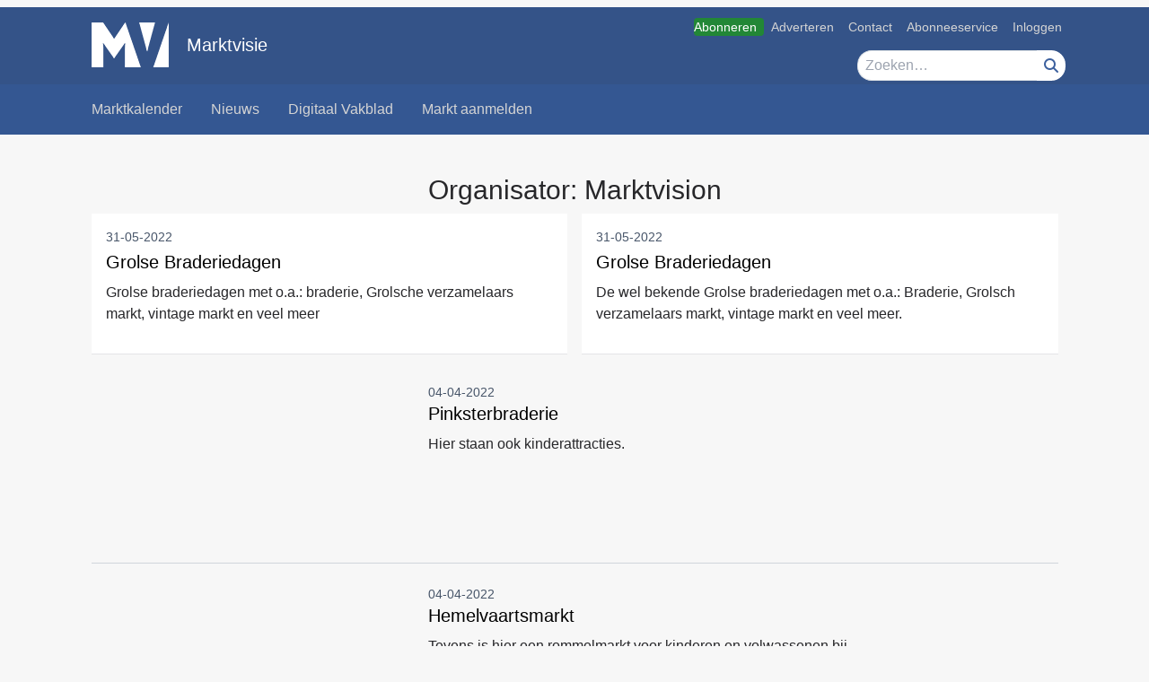

--- FILE ---
content_type: text/html; charset=UTF-8
request_url: https://www.markt-visie.nl/organisator/marktvision/
body_size: 11305
content:
<!DOCTYPE html><html lang="nl-NL"><head><script data-no-optimize="1">var litespeed_docref=sessionStorage.getItem("litespeed_docref");litespeed_docref&&(Object.defineProperty(document,"referrer",{get:function(){return litespeed_docref}}),sessionStorage.removeItem("litespeed_docref"));</script> <meta charset="UTF-8"><meta name="viewport" content="width=device-width, initial-scale=1, shrink-to-fit=no"><meta name='robots' content='index, follow, max-image-preview:large, max-snippet:-1, max-video-preview:-1' /> <script data-cfasync="false" data-pagespeed-no-defer>var gtm4wp_datalayer_name = "dataLayer";
	var dataLayer = dataLayer || [];

	const gtm4wp_scrollerscript_debugmode         = false;
	const gtm4wp_scrollerscript_callbacktime      = 100;
	const gtm4wp_scrollerscript_readerlocation    = 150;
	const gtm4wp_scrollerscript_contentelementid  = "content";
	const gtm4wp_scrollerscript_scannertime       = 60;</script> <title>Markten van Marktvision</title><meta name="description" content="Alle jaarmarkten en braderieën georganiseerd door Marktvision voor u verzameld door MarktVisie." /><link rel="canonical" href="https://www.markt-visie.nl/organisator/marktvision/" /><link rel="next" href="https://www.markt-visie.nl/organisator/marktvision/page/2/" /><meta property="og:locale" content="nl_NL" /><meta property="og:type" content="article" /><meta property="og:title" content="Markten van Marktvision" /><meta property="og:description" content="Alle jaarmarkten en braderieën georganiseerd door Marktvision voor u verzameld door MarktVisie." /><meta property="og:url" content="https://www.markt-visie.nl/organisator/marktvision/" /><meta property="og:site_name" content="Marktvisie" /><meta name="twitter:card" content="summary_large_image" /><meta name="twitter:site" content="@Marktvisie" /> <script type="application/ld+json" class="yoast-schema-graph">{"@context":"https://schema.org","@graph":[{"@type":"CollectionPage","@id":"https://www.markt-visie.nl/organisator/marktvision/","url":"https://www.markt-visie.nl/organisator/marktvision/","name":"Markten van Marktvision","isPartOf":{"@id":"https://www.markt-visie.nl/#website"},"description":"Alle jaarmarkten en braderieën georganiseerd door Marktvision voor u verzameld door MarktVisie.","breadcrumb":{"@id":"https://www.markt-visie.nl/organisator/marktvision/#breadcrumb"},"inLanguage":"nl-NL"},{"@type":"BreadcrumbList","@id":"https://www.markt-visie.nl/organisator/marktvision/#breadcrumb","itemListElement":[{"@type":"ListItem","position":1,"name":"Home","item":"https://www.markt-visie.nl/"},{"@type":"ListItem","position":2,"name":"Marktvision"}]},{"@type":"WebSite","@id":"https://www.markt-visie.nl/#website","url":"https://www.markt-visie.nl/","name":"Marktvisie","description":"Tijdschrift en website voor de ambulante handel","publisher":{"@id":"https://www.markt-visie.nl/#organization"},"potentialAction":[{"@type":"SearchAction","target":{"@type":"EntryPoint","urlTemplate":"https://www.markt-visie.nl/?s={search_term_string}"},"query-input":{"@type":"PropertyValueSpecification","valueRequired":true,"valueName":"search_term_string"}}],"inLanguage":"nl-NL"},{"@type":"Organization","@id":"https://www.markt-visie.nl/#organization","name":"MarktVisie","url":"https://www.markt-visie.nl/","logo":{"@type":"ImageObject","inLanguage":"nl-NL","@id":"https://www.markt-visie.nl/#/schema/logo/image/","url":"https://www.markt-visie.nl/wp-content/uploads/2014/01/logo-3.png","contentUrl":"https://www.markt-visie.nl/wp-content/uploads/2014/01/logo-3.png","width":475,"height":56,"caption":"MarktVisie"},"image":{"@id":"https://www.markt-visie.nl/#/schema/logo/image/"},"sameAs":["https://www.facebook.com/Marktvisie/","https://x.com/Marktvisie"]}]}</script> <link rel='dns-prefetch' href='//cdn.jsdelivr.net' /><link rel='dns-prefetch' href='//stats.wp.com' /><link rel='dns-prefetch' href='//fonts.googleapis.com' /><link rel="alternate" type="application/rss+xml" title="Marktvisie &raquo; feed" href="https://www.markt-visie.nl/feed/" /><link rel="alternate" type="application/rss+xml" title="Marktvisie &raquo; reacties feed" href="https://www.markt-visie.nl/comments/feed/" /><link rel="alternate" type="application/rss+xml" title="Marktvisie &raquo; Marktvision Organisator feed" href="https://www.markt-visie.nl/organisator/marktvision/feed/" /> <script type="litespeed/javascript">const emgfFcAdvanced=!0;const emgfFcPendingEcommerceEvents=[];if(emgfFcAdvanced){window.dataLayer=window.dataLayer||[];const originalPush=window.dataLayer.push;window.dataLayer.push=function(obj){if(obj.event&&obj.ecommerce){emgfFcPendingEcommerceEvents.push(obj);return}
return originalPush.apply(this,arguments)}}
document.addEventListener('DOMContentLiteSpeedLoaded',()=>{window.consentManager.init();window.consentManager.onConsentUpdate((cookiesAllowed,trackingAllowed)=>{const setConsentValues=(isGranted)=>({'functionality_storage':isGranted?'granted':'denied','personalization_storage':isGranted?'granted':'denied','analytics_storage':isGranted?'granted':'denied','security_storage':isGranted?'granted':'denied','ad_storage':isGranted&&trackingAllowed?'granted':'denied','ad_personalization':isGranted&&trackingAllowed?'granted':'denied','ad_user_data':isGranted&&trackingAllowed?'granted':'denied',});let consent=setConsentValues(cookiesAllowed);if(trackingAllowed){consent.analytics_storage='granted';consent.personalization_storage='granted'}
gtag('consent','update',consent);if(emgfFcAdvanced){window.dataLayer.push({'event':'consent_update_complete'});if(emgfFcPendingEcommerceEvents.length>0){emgfFcPendingEcommerceEvents.forEach(obj=>{window.dataLayer.push(obj)})}}});if(emgfFcAdvanced){window.addEventListener('emgf_fc_loaded',function(){window.dataLayer.push({'event':'ga4_config_ready'})})}})
async function emg_framework_is_cookies_allowed(){var ConsentManager=window.consentManager;const consentStatus=ConsentManager.isConsentGiven();return consentStatus.cookies}
async function emg_framework_is_tracking_allowed(){var ConsentManager=window.consentManager;const consentStatus=ConsentManager.isConsentGiven();return consentStatus.tracking}</script> <link data-optimized="2" rel="stylesheet" href="https://www.markt-visie.nl/wp-content/litespeed/css/e470ace81dc5b87661a9a70606ae6962.css?ver=53fae" /> <script type="litespeed/javascript" data-src="https://www.markt-visie.nl/wp-includes/js/jquery/jquery.min.js" id="jquery-core-js"></script> <link rel="https://api.w.org/" href="https://www.markt-visie.nl/wp-json/" /><link rel="alternate" title="JSON" type="application/json" href="https://www.markt-visie.nl/wp-json/wp/v2/organisator/1763" /><link rel="EditURI" type="application/rsd+xml" title="RSD" href="https://www.markt-visie.nl/xmlrpc.php?rsd" /><meta name="generator" content="WordPress 6.8.3" /><link rel="manifest" href="/manifest.json"> <script data-cfasync="false" data-pagespeed-no-defer>var dataLayer_content = {"visitorLoginState":"logged-out","visitorType":"visitor-logged-out","visitorRegistrationDate":"","visitorUsername":"","pageTitle":"Markten van Marktvision","pagePostType":"pronamic_event","pagePostType2":"tax-pronamic_event","pageCategory":[],"browserName":"","browserVersion":"","browserEngineName":"","browserEngineVersion":"","osName":"","osVersion":"","deviceType":"bot","deviceManufacturer":"","deviceModel":""};
	dataLayer.push( dataLayer_content );</script> <script data-cfasync="false" data-pagespeed-no-defer>if (typeof gtag == "undefined") {
			function gtag(){dataLayer.push(arguments);}
		}

		gtag("consent", "default", {
			"analytics_storage": "denied",
			"ad_storage": "denied",
			"ad_user_data": "denied",
			"ad_personalization": "denied",
			"functionality_storage": "denied",
			"security_storage": "denied",
			"personalization_storage": "denied",
		});</script> <script data-cfasync="false" data-pagespeed-no-defer>(function(w,d,s,l,i){w[l]=w[l]||[];w[l].push({'gtm.start':
new Date().getTime(),event:'gtm.js'});var f=d.getElementsByTagName(s)[0],
j=d.createElement(s),dl=l!='dataLayer'?'&l='+l:'';j.async=true;j.src=
'//www.googletagmanager.com/gtm.js?id='+i+dl;f.parentNode.insertBefore(j,f);
})(window,document,'script','dataLayer','GTM-5PZMHSC9');</script> <link rel="icon" href="https://www.markt-visie.nl/wp-content/uploads/2022/02/cropped-MarktVisie-favicon-512x512-c-32x32.png" sizes="32x32" /><link rel="icon" href="https://www.markt-visie.nl/wp-content/uploads/2022/02/cropped-MarktVisie-favicon-512x512-c-192x192.png" sizes="192x192" /><link rel="apple-touch-icon" href="https://www.markt-visie.nl/wp-content/uploads/2022/02/cropped-MarktVisie-favicon-512x512-c-180x180.png" /><meta name="msapplication-TileImage" content="https://www.markt-visie.nl/wp-content/uploads/2022/02/cropped-MarktVisie-favicon-512x512-c-270x270.png" /></head><body class="archive tax-organisator term-marktvision term-1763 wp-custom-logo wp-embed-responsive wp-theme-emg-customizer wp-child-theme-emgc-marktvisie group-blog hfeed" lang="nl-NL"><a href="#main" class="visually-hidden-focusable" id="skip-link">Ga naar hoofdinhoud</a><div id="wrapper"><div class="before-header"><div class="container before-header" role="complementary"><div class="emg-framework-hide-sm block-52820 block-oma_top_billboard_leaderboard block-ad"><center><div class="mx-auto my-2 text-center"><div class="emg-framework-google-ad" id="div-gpt-ad-125544129886686442-1" role="complementary" aria-label="Google Ad"></div></div></center></div></div></div><header id="header" class="fixed md:relative w-full floating-header"><div class="container py-1"><div class="flex justify-between"><div class="w-2/3 md:w-1/2 site-logo">
<a href="https://www.markt-visie.nl/" class="navbar-brand custom-logo-link" rel="home"><img data-lazyloaded="1" src="[data-uri]" width="86" height="50" data-src="https://www.markt-visie.nl/wp-content/uploads/2018/12/mv-beeldmerk-1.png" class="img-fluid" alt="Marktvisie" decoding="async" /></a>    <a href="https://www.markt-visie.nl/" title="Marktvisie">
Marktvisie    </a>
<span class="subtitle">Tijdschrift en website voor de ambulante handel</span></div><div class="w-1/3 md:w-1/2"><div class="utility-container hidden md:flex justify-end print:hidden"><nav class="utility-nav"><ul class="menu utility-menu nav justify-end" role="list"><li class="bg-premium menu-item menu-item-type-custom menu-item-object-custom nav-item"><a target="_blank" href="https://mijn.markt-visie.nl/abonnementen" class="nav-link">Abonneren</a></li><li class="menu-item menu-item-type-custom menu-item-object-custom nav-item"><a target="_blank" href="https://adverterenbijeisma.nl/uitgave/marktvisie/" class="nav-link">Adverteren</a></li><li class="menu-item menu-item-type-custom menu-item-object-custom nav-item"><a href="/contact/" class="nav-link">Contact</a></li><li class="menu-item menu-item-type-post_type menu-item-object-page nav-item"><a href="https://www.markt-visie.nl/abonneeservice/" class="nav-link">Abonneeservice</a></li><li class="visible-xs visible-sm show-logged-in menu-item menu-item-type-post_type menu-item-object-page nav-item"><a href="https://www.markt-visie.nl/mijn-markten/" class="nav-link">Mijn markten</a></li><li class="visible-xs visible-sm show-logged-in menu-item menu-item-type-custom menu-item-object-custom nav-item"><a href="https://www.markt-visie.nl/mijn-gegevens/" class="nav-link">Mijn gegevens</a></li><li class="visible-xs visible-sm hide-logged-in menu-item menu-item-type-custom menu-item-object-custom nav-item"><a href="/inloggen/" class="nav-link">Inloggen</a></li><li class="visible-xs visible-sm show-logged-in menu-item menu-item-type-custom menu-item-object-custom nav-item"><a href="/wp-login.php?action=logout" class="nav-link">Uitloggen</a></li></ul></nav></div><div class="flex justify-end md:mt-2 flex-col"><div class="togglers togglers-div">
<button class="search-toggler toggler mr-1" type="button" data-toggle="collapse" aria-expanded="false" aria-controls="navSearchMd" data-target=".header-search" data-focus="[name='s']" aria-label="Toggle search">
<i class="fa fa-search text-xl" aria-hidden="true"></i>
</button><div class="flex md:hidden">
<button class="navbar-toggler toggler" type="button" data-toggle="collapse" data-target=".mainnav" aria-controls="navbar" aria-expanded="false" aria-label="Navigatie in- of uitklappen">
<i class="fa fa-bars" aria-hidden="true"></i>
</button></div></div><div class="flex flex-col lg:flex-row lg:justify-end lg:mt-2"><div class="hidden md:flex md:justify-end"></div><div class="sm:mb-2 md:mt-2 lg:mb-0 lg:mt-0 flex flex-row justify-end"><div class="hidden md:flex header-search md:mr-2"><form method="get" class="flex" action="https://www.markt-visie.nl" role="search">
<input
name="s"
class="header-search-input"
required
type="text"
value=""
placeholder="Zoeken…"
aria-label="Zoek"
>
<input type="hidden" name="orderby" value="relevance"><div class="flex">
<button class="hidden md:block header-search-submit" name="submit" type="submit">
<i class="fa fa-search"></i>
<span class="sr-only">Zoeken</span>
</button></div></form></div></div></div></div></div></div></div><div id="header-search" class="md:hidden container header-search collapse"><form method="get" class="flex" action="https://www.markt-visie.nl" role="search">
<input
name="s"
class="header-search-input"
required
type="text"
value=""
placeholder="Zoeken…"
aria-label="Zoek"
>
<input type="hidden" name="orderby" value="relevance"><div class="flex">
<button class="hidden md:block header-search-submit" name="submit" type="submit">
<i class="fa fa-search"></i>
<span class="sr-only">Zoeken</span>
</button></div></form></div><div id="navbar" class="mainnav collapse md:block !relative left-0 w-full"><nav class="container block md:flex"><div class="hidden md:!flex"><ul class="flex mb-0 primary-menu"><li id="menu-item-4538" class="menu-item menu-item-type-custom menu-item-object-custom nav-item menu-item-4538"><a title="Marktkalender" href="https://www.markt-visie.nl/marktkalender/" class="nav-link">Marktkalender</a></li><li id="menu-item-7056" class="menu-item menu-item-type-taxonomy menu-item-object-category nav-item menu-item-7056"><a title="Nieuws" href="https://www.markt-visie.nl/categorie/nieuws/" class="nav-link">Nieuws</a></li><li id="menu-item-48288" class="menu-item menu-item-type-post_type menu-item-object-page nav-item menu-item-48288"><a title="Digitaal Vakblad" href="https://www.markt-visie.nl/vakblad/" class="nav-link">Digitaal Vakblad</a></li><li id="menu-item-7055" class="menu-item menu-item-type-post_type menu-item-object-page nav-item menu-item-7055"><a title="Markt aanmelden" href="https://www.markt-visie.nl/markt-invoeren/" class="nav-link">Markt aanmelden</a></li></ul></div><div class="w-full px-2 md:hidden"><div class="mobile-menu has-floating"><ul class="mobile-menu-primary"><li class="menu-item menu-item-type-custom menu-item-object-custom nav-item menu-item-4538"><a title="Marktkalender" href="https://www.markt-visie.nl/marktkalender/" class="nav-link">Marktkalender</a></li><li class="menu-item menu-item-type-taxonomy menu-item-object-category nav-item menu-item-7056"><a title="Nieuws" href="https://www.markt-visie.nl/categorie/nieuws/" class="nav-link">Nieuws</a></li><li class="menu-item menu-item-type-post_type menu-item-object-page nav-item menu-item-48288"><a title="Digitaal Vakblad" href="https://www.markt-visie.nl/vakblad/" class="nav-link">Digitaal Vakblad</a></li><li class="menu-item menu-item-type-post_type menu-item-object-page nav-item menu-item-7055"><a title="Markt aanmelden" href="https://www.markt-visie.nl/markt-invoeren/" class="nav-link">Markt aanmelden</a></li></ul><ul class="mobile-menu-utility"><li class="bg-premium menu-item menu-item-type-custom menu-item-object-custom nav-item menu-item-76606"><a title="Abonneren" target="_blank" href="https://mijn.markt-visie.nl/abonnementen" class="nav-link">Abonneren</a></li><li class="menu-item menu-item-type-custom menu-item-object-custom nav-item menu-item-4492"><a title="Adverteren" target="_blank" href="https://adverterenbijeisma.nl/uitgave/marktvisie/" class="nav-link">Adverteren</a></li><li class="menu-item menu-item-type-custom menu-item-object-custom nav-item menu-item-57140"><a title="Contact" href="/contact/" class="nav-link">Contact</a></li><li class="menu-item menu-item-type-post_type menu-item-object-page nav-item menu-item-76604"><a title="Abonneeservice" href="https://www.markt-visie.nl/abonneeservice/" class="nav-link">Abonneeservice</a></li><li class="visible-xs visible-sm show-logged-in menu-item menu-item-type-post_type menu-item-object-page nav-item menu-item-57136"><a title="Mijn markten" href="https://www.markt-visie.nl/mijn-markten/" class="nav-link">Mijn markten</a></li><li class="visible-xs visible-sm show-logged-in menu-item menu-item-type-custom menu-item-object-custom nav-item menu-item-46994"><a title="Mijn gegevens" href="https://www.markt-visie.nl/mijn-gegevens/" class="nav-link">Mijn gegevens</a></li><li class="visible-xs visible-sm hide-logged-in menu-item menu-item-type-custom menu-item-object-custom nav-item menu-item-11631"><a title="Inloggen" href="/inloggen/" class="nav-link">Inloggen</a></li><li class="visible-xs visible-sm show-logged-in menu-item menu-item-type-custom menu-item-object-custom nav-item menu-item-11632"><a title="Uitloggen" href="/wp-login.php?action=logout" class="nav-link">Uitloggen</a></li></ul><div class="flex justify-center md:hidden"></div></div></div></nav></div></header><div class="after-header" role="complementary"><div class="emg-framework-hide-sm block-48175 block-oma_top_leaderboard block-ad"><div class="text-center pt-3"><div class="emg-framework-google-ad" id="div-gpt-ad-125544129886686442-2" role="complementary" aria-label="Google Ad"></div></div></div><div class="emg-framework-hide-lg emg-framework-hide-md block-67880 block-oma_mobile_top_leaderboard_rectangle block-ad"><div class="text-center mb-2 mt-2"><div class="emg-framework-google-ad" id="div-gpt-ad-125544129886686442-18" role="complementary" aria-label="Google Ad"></div></div></div></div><main class="wrapper" id="main" role="main"><div class="wrapper" id="archive-wrapper"><div class="container" id="content" tabindex="-1"><div class="flex flex-wrap"><main class="w-full px-2 site-main" id="main"><header class="page-header"><h1 class="">Organisator: <span>Marktvision</span></h1></header><div class="flex flex-wrap"><div class="w-full px-2 md:w-1/2 mb-4"><article id="post-68232" class="post-block post-68232 pronamic_event type-pronamic_event status-publish hentry pronamic_event_status-toekomstig provincie-gelderland dag-zondag organisator-marktvision marktsoort-braderie event-ended">
<a href="https://www.markt-visie.nl/marktkalender/grolse-braderiedagen-2/" title="Permalink naar Grolse Braderiedagen" class="post-anchor"></a><div class="post-image" style=""></div><div class="post-content"><div class="post-wrapper"><header><div class="post-meta">
<time pubdate="pubdate" date="2022-05-31">31-05-2022</time><div class="post-tags"></div></div><h2>
<a href="https://www.markt-visie.nl/marktkalender/grolse-braderiedagen-2/" title="Permalink naar Grolse Braderiedagen">Grolse Braderiedagen</a></h2></header><div class="post-body"><p>Grolse braderiedagen met o.a.: braderie, Grolsche verzamelaars markt, vintage markt en veel meer</p></div></div></div></article></div><div class="w-full px-2 md:w-1/2 mb-4"><article id="post-68231" class="post-block post-68231 pronamic_event type-pronamic_event status-publish hentry pronamic_event_status-toekomstig provincie-gelderland dag-zondag organisator-marktvision marktsoort-braderie event-ended">
<a href="https://www.markt-visie.nl/marktkalender/grolse-braderiedagen/" title="Permalink naar Grolse Braderiedagen" class="post-anchor"></a><div class="post-image" style=""></div><div class="post-content"><div class="post-wrapper"><header><div class="post-meta">
<time pubdate="pubdate" date="2022-05-31">31-05-2022</time><div class="post-tags"></div></div><h2>
<a href="https://www.markt-visie.nl/marktkalender/grolse-braderiedagen/" title="Permalink naar Grolse Braderiedagen">Grolse Braderiedagen</a></h2></header><div class="post-body"><p>De wel bekende Grolse braderiedagen met o.a.: Braderie, Grolsch verzamelaars markt, vintage markt en veel meer.</p></div></div></div></article></div><div class="w-full px-2"><article id="post-67566" class="post-list post-67566 pronamic_event type-pronamic_event status-publish hentry pronamic_event_status-toekomstig provincie-overijssel dag-maandag organisator-marktvision marktsoort-pinkstermarkt event-ended" aria-label="Post"><div class="post-container">
<a href="https://www.markt-visie.nl/marktkalender/pinksterbraderie-2/"
title="Lees meer over Pinksterbraderie"
class="post-anchor"
aria-label="Lees meer over Pinksterbraderie"
tabindex="0"><div class="post-image"
role="img"
aria-label="Uitgelichte afbeelding voor Pinksterbraderie"
style=""></div>
</a><div class="post-content"><div class="post-wrapper"><header><div class="post-meta" role="contentinfo" aria-label="Bericht informatie">
<time pubdate="pubdate" date="2022-04-04" aria-label="Post date">04-04-2022</time></div><h2>
<a href="https://www.markt-visie.nl/marktkalender/pinksterbraderie-2/"
title="Lees meer over Pinksterbraderie"
aria-label="Lees meer over Pinksterbraderie">
Pinksterbraderie						</a></h2></header><div class="post-body" aria-label="Bericht inleiding">
Hier staan ook kinderattracties.</div></div></div></div></article></div><div class="w-full px-2"><article id="post-67565" class="post-list post-67565 pronamic_event type-pronamic_event status-publish hentry pronamic_event_status-toekomstig provincie-gelderland dag-donderdag organisator-marktvision marktsoort-hemelvaartmarkt event-ended" aria-label="Post"><div class="post-container">
<a href="https://www.markt-visie.nl/marktkalender/hemelvaartsmarkt-3/"
title="Lees meer over Hemelvaartsmarkt"
class="post-anchor"
aria-label="Lees meer over Hemelvaartsmarkt"
tabindex="0"><div class="post-image"
role="img"
aria-label="Uitgelichte afbeelding voor Hemelvaartsmarkt"
style=""></div>
</a><div class="post-content"><div class="post-wrapper"><header><div class="post-meta" role="contentinfo" aria-label="Bericht informatie">
<time pubdate="pubdate" date="2022-04-04" aria-label="Post date">04-04-2022</time></div><h2>
<a href="https://www.markt-visie.nl/marktkalender/hemelvaartsmarkt-3/"
title="Lees meer over Hemelvaartsmarkt"
aria-label="Lees meer over Hemelvaartsmarkt">
Hemelvaartsmarkt						</a></h2></header><div class="post-body" aria-label="Bericht inleiding">
Tevens is hier een rommelmarkt voor kinderen en volwassenen bij.</div></div></div></div></article></div><div class="w-full px-2"><article id="post-65191" class="post-list post-65191 pronamic_event type-pronamic_event status-publish hentry pronamic_event_status-toekomstig provincie-gelderland dag-zondag organisator-marktvision marktsoort-winterfair event-ended" aria-label="Post"><div class="post-container">
<a href="https://www.markt-visie.nl/marktkalender/winterfair-terborg/"
title="Lees meer over Winterfair Terborg"
class="post-anchor"
aria-label="Lees meer over Winterfair Terborg"
tabindex="0"><div class="post-image"
role="img"
aria-label="Uitgelichte afbeelding voor Winterfair Terborg"
style=""></div>
</a><div class="post-content"><div class="post-wrapper"><header><div class="post-meta" role="contentinfo" aria-label="Bericht informatie">
<time pubdate="pubdate" date="2021-09-15" aria-label="Post date">15-09-2021</time></div><h2>
<a href="https://www.markt-visie.nl/marktkalender/winterfair-terborg/"
title="Lees meer over Winterfair Terborg"
aria-label="Lees meer over Winterfair Terborg">
Winterfair Terborg						</a></h2></header><div class="post-body" aria-label="Bericht inleiding">
Jaarlijks terugkerende Winterfair in Hoofdstraat [winkelstraat] van Terborg</div></div></div></div></article></div><div class="w-full px-2"><article id="post-62702" class="post-list post-62702 pronamic_event type-pronamic_event status-publish hentry pronamic_event_status-toekomstig provincie-gelderland dag-zondag organisator-marktvision marktsoort-kermisbraderie event-ended" aria-label="Post"><div class="post-container">
<a href="https://www.markt-visie.nl/marktkalender/kermisbraderie-in-hengelo-gld-gemeente-bronckhorst/"
title="Lees meer over Kermisbraderie in Hengelo [gld] gemeente Bronckhorst"
class="post-anchor"
aria-label="Lees meer over Kermisbraderie in Hengelo [gld] gemeente Bronckhorst"
tabindex="0"><div class="post-image"
role="img"
aria-label="Uitgelichte afbeelding voor Kermisbraderie in Hengelo [gld] gemeente Bronckhorst"
style=""></div>
</a><div class="post-content"><div class="post-wrapper"><header><div class="post-meta" role="contentinfo" aria-label="Bericht informatie">
<time pubdate="pubdate" date="2021-07-02" aria-label="Post date">02-07-2021</time></div><h2>
<a href="https://www.markt-visie.nl/marktkalender/kermisbraderie-in-hengelo-gld-gemeente-bronckhorst/"
title="Lees meer over Kermisbraderie in Hengelo [gld] gemeente Bronckhorst"
aria-label="Lees meer over Kermisbraderie in Hengelo [gld] gemeente Bronckhorst">
Kermisbraderie in Hengelo [gld] gemeente Bronckhorst						</a></h2></header><div class="post-body" aria-label="Bericht inleiding">
Jaarlijks terugkerende kermisbraderie nu op zondag met kermis en diverse activiteiten</div></div></div></div></article></div><div class="w-full px-2"><article id="post-51982" class="post-list post-51982 pronamic_event type-pronamic_event status-publish hentry pronamic_event_status-toekomstig provincie-gelderland dag-zondag organisator-marktvision marktsoort-winterfair event-ended" aria-label="Post"><div class="post-container">
<a href="https://www.markt-visie.nl/marktkalender/winterdromen-in-terborg/"
title="Lees meer over Winterdromen in Terborg"
class="post-anchor"
aria-label="Lees meer over Winterdromen in Terborg"
tabindex="0"><div class="post-image"
role="img"
aria-label="Uitgelichte afbeelding voor Winterdromen in Terborg"
style=""></div>
</a><div class="post-content"><div class="post-wrapper"><header><div class="post-meta" role="contentinfo" aria-label="Bericht informatie">
<time pubdate="pubdate" date="2019-04-12" aria-label="Post date">12-04-2019</time></div><h2>
<a href="https://www.markt-visie.nl/marktkalender/winterdromen-in-terborg/"
title="Lees meer over Winterdromen in Terborg"
aria-label="Lees meer over Winterdromen in Terborg">
Winterdromen in Terborg						</a></h2></header><div class="post-body" aria-label="Bericht inleiding">
Wintermarkt met tal van randactiviteiten met als Thema Sinterklaas en de kerstdagen</div></div></div></div></article></div><div class="w-full px-2"><article id="post-51265" class="post-list post-51265 pronamic_event type-pronamic_event status-publish hentry pronamic_event_status-toekomstig provincie-gelderland dag-donderdag organisator-marktvision marktsoort-evenementenmarkt event-ended" aria-label="Post"><div class="post-container">
<a href="https://www.markt-visie.nl/marktkalender/braderie-tijdens-jubileumjaar-op-landal-stroombroek/"
title="Lees meer over Braderie tijdens Jubileumjaar op Landal Stroombroek"
class="post-anchor"
aria-label="Lees meer over Braderie tijdens Jubileumjaar op Landal Stroombroek"
tabindex="0"><div class="post-image"
role="img"
aria-label="Uitgelichte afbeelding voor Braderie tijdens Jubileumjaar op Landal Stroombroek"
style=""></div>
</a><div class="post-content"><div class="post-wrapper"><header><div class="post-meta" role="contentinfo" aria-label="Bericht informatie">
<time pubdate="pubdate" date="2019-02-27" aria-label="Post date">27-02-2019</time></div><h2>
<a href="https://www.markt-visie.nl/marktkalender/braderie-tijdens-jubileumjaar-op-landal-stroombroek/"
title="Lees meer over Braderie tijdens Jubileumjaar op Landal Stroombroek"
aria-label="Lees meer over Braderie tijdens Jubileumjaar op Landal Stroombroek">
Braderie tijdens Jubileumjaar op Landal Stroombroek						</a></h2></header></div></div></div></article></div><div class="w-full px-2"><article id="post-51266" class="post-list post-51266 pronamic_event type-pronamic_event status-publish hentry pronamic_event_status-toekomstig provincie-gelderland dag-vrijdag organisator-marktvision marktsoort-kermisbraderie event-ended" aria-label="Post"><div class="post-container">
<a href="https://www.markt-visie.nl/marktkalender/jaarlijks-terugkerend-braderie-tijdens-de-kermis-met-standwerkers-concours/"
title="Lees meer over Jaarlijks terugkerend braderie tijdens de kermis met standwerkers concours"
class="post-anchor"
aria-label="Lees meer over Jaarlijks terugkerend braderie tijdens de kermis met standwerkers concours"
tabindex="0"><div class="post-image"
role="img"
aria-label="Uitgelichte afbeelding voor Jaarlijks terugkerend braderie tijdens de kermis met standwerkers concours"
style=""></div>
</a><div class="post-content"><div class="post-wrapper"><header><div class="post-meta" role="contentinfo" aria-label="Bericht informatie">
<time pubdate="pubdate" date="2019-02-27" aria-label="Post date">27-02-2019</time></div><h2>
<a href="https://www.markt-visie.nl/marktkalender/jaarlijks-terugkerend-braderie-tijdens-de-kermis-met-standwerkers-concours/"
title="Lees meer over Jaarlijks terugkerend braderie tijdens de kermis met standwerkers concours"
aria-label="Lees meer over Jaarlijks terugkerend braderie tijdens de kermis met standwerkers concours">
Jaarlijks terugkerend braderie tijdens de kermis met standwerkers concours						</a></h2></header><div class="post-body" aria-label="Bericht inleiding">
Jaarlijks terugkerende braderie tijdens de jaarlijkse kermis dit jaar ook met een standwerkers concours erbij mee dingend naar het Nederlands</div></div></div></div></article></div><div class="w-full px-2"><article id="post-48448" class="post-list post-48448 pronamic_event type-pronamic_event status-passed hentry pronamic_event_status-verlopen provincie-gelderland organisator-marktvision marktsoort-hemelvaartmarkt event-ended" aria-label="Post"><div class="post-container">
<a href="https://www.markt-visie.nl/marktkalender/hemelvaartsmarkt-tijdens-600-jarige-bestaan-van-terborg/"
title="Lees meer over Hemelvaartsmarkt tijdens 600 jarige bestaan van Terborg"
class="post-anchor"
aria-label="Lees meer over Hemelvaartsmarkt tijdens 600 jarige bestaan van Terborg"
tabindex="0"><div class="post-image"
role="img"
aria-label="Uitgelichte afbeelding voor Hemelvaartsmarkt tijdens 600 jarige bestaan van Terborg"
style=""></div>
</a><div class="post-content"><div class="post-wrapper"><header><div class="post-meta" role="contentinfo" aria-label="Bericht informatie">
<time pubdate="pubdate" date="2018-12-12" aria-label="Post date">12-12-2018</time></div><h2>
<a href="https://www.markt-visie.nl/marktkalender/hemelvaartsmarkt-tijdens-600-jarige-bestaan-van-terborg/"
title="Lees meer over Hemelvaartsmarkt tijdens 600 jarige bestaan van Terborg"
aria-label="Lees meer over Hemelvaartsmarkt tijdens 600 jarige bestaan van Terborg">
Hemelvaartsmarkt tijdens 600 jarige bestaan van Terborg						</a></h2></header><div class="post-body" aria-label="Bericht inleiding">
Jaarlijks drukbezocht Hemelvaartsmarkt in het centrum van Terborg dit jaar veel extra activiteiten omdat Terborg 600 jaar bestaat</div></div></div></div></article></div></div><nav aria-label="Page navigation"><ul class="pagination justify-center "><li  class="active page-item"><a href="https://www.markt-visie.nl/organisator/marktvision/" class="page-link" aria-label="Pagina">1</a></li><li class="page-item page-item-direction page-item-next"><span aria-label="Volgende pagina" class="page-link"><a href="https://www.markt-visie.nl/organisator/marktvision/page/2/" ><span aria-hidden="true"><i class="fa fa-angle-right" aria-hidden="true"></i></span><span class="sr-only">Next page</span></a></span></li><li  class="page-item"><a aria-label="Last page" class="page-link" href="https://www.markt-visie.nl/organisator/marktvision/page/2/"><span aria-hidden="true"><i class="fa fa-angle-double-right" aria-hidden="true"></i></span><span class="sr-only">Last page</span></a></li></ul></nav></main></div></div></div><div role="complementary"><div class="block-58295 block-oma_interstitial-desktop-mobile block-ad"><div class="emg-framework-google-ad" id="div-gpt-ad-125544129886686442-0" role="complementary" aria-label="Google Ad"></div><div class="emg-framework-google-ad" id="div-gpt-ad-125544129886686442-32" role="complementary" aria-label="Google Ad"></div></div></div></main></div><div class="container before-footer" role="complementary"><div class="emg-framework-hide-sm block-51668 block-oma_bot_leaderboard block-ad"><div class="text-center mb-4"><div class="emg-framework-google-ad" id="div-gpt-ad-125544129886686442-3" role="complementary" aria-label="Google Ad"></div></div></div><div class="emg-framework-hide-lg emg-framework-hide-md block-67877 block-oma_mobile_bot_leaderboard_rectangle block-ad"><center><div class="emg-framework-google-ad" id="div-gpt-ad-125544129886686442-20" role="complementary" aria-label="Google Ad"></div></center></div></div><div class="wrapper footer-dark" id="wrapper-footer"><footer id="footer" role="contentinfo"><div class="container"><div class="flex flex-wrap"><div class="w-full px-2 md:w-1/3 footer-left-copyright"><p>&copy; 2026 Marktvisie</p></div><nav class="footer-menu-container" aria-label="Footer navigation"><ul class="menu footer-menu" role="list"><li class="menu-item menu-item-type-custom menu-item-object-custom nav-item"><a href="https://www.koninklijke-eisma.nl/leveringsvoorwaarden" class="nav-link">Leveringsvoorwaarden</a></li><li class="menu-item menu-item-type-custom menu-item-object-custom nav-item"><a href="https://www.koninklijke-eisma.nl/disclaimer" class="nav-link">Disclaimer</a></li><li class="menu-item menu-item-type-custom menu-item-object-custom nav-item"><a href="https://www.koninklijke-eisma.nl/cookies" class="nav-link">Cookies</a></li><li class="privacy-toggle menu-item menu-item-type-custom menu-item-object-custom nav-item"><a href="#privacy" class="nav-link">Privacyinstellingen</a></li><li class="menu-item menu-item-type-post_type menu-item-object-page menu-item-privacy-policy nav-item"><a href="https://www.markt-visie.nl/privacyverklaring/" class="nav-link">Privacyverklaring</a></li><li class="menu-item menu-item-type-custom menu-item-object-custom nav-item"><a target="_blank" href="https://www.eismacontentmarketing.nl/" class="nav-link">Eisma Content Marketing</a></li><li class="menu-item menu-item-type-custom menu-item-object-custom nav-item"><a target="_blank" href="https://www.studio-eisma.nl/" class="nav-link">Studio Eisma</a></li></ul></nav></div></div></footer></div> <script type="speculationrules">{"prefetch":[{"source":"document","where":{"and":[{"href_matches":"\/*"},{"not":{"href_matches":["\/wp-*.php","\/wp-admin\/*","\/wp-content\/uploads\/*","\/wp-content\/*","\/wp-content\/plugins\/*","\/wp-content\/themes\/emgc-marktvisie\/*","\/wp-content\/themes\/emg-customizer\/*","\/*\\?(.+)"]}},{"not":{"selector_matches":"a[rel~=\"nofollow\"]"}},{"not":{"selector_matches":".no-prefetch, .no-prefetch a"}}]},"eagerness":"conservative"}]}</script> <div class="modal fade" id="marktvisie-login" tabindex="-1" role="dialog" aria-labelledby="marktvisie-login" aria-hidden="true"><div class="modal-dialog modal-dialog-centered" role="document"><div class="modal-content"><div class="modal-header"><h5 class="modal-title" id="marktvisie-login-title">Log in</h5>
<button type="button" class="close" data-dismiss="modal" aria-label="Close">
<span aria-hidden="true">&times;</span>
</button></div><div class="modal-body"><form role="form" action="https://www.markt-visie.nl/" method="post"><p class="login-form-username">		<label for="log-field-">Gebruikersnaam of emailadres		</label>		<input id="log-field-" name="log" type="text" class="form-control text-input" value="" /></p><p class="login-form-password">		<label for="pwd-field-">Wachtwoord		</label>		<input id="pwd-field-" name="pwd" type="password" class="form-control text-input" value="" /></p><p class="login-form-submit">		<input type="hidden" name="redirect_to" value="https://www.markt-visie.nl/" />		<input type="hidden" name="action" value="log-in" />		<input type="submit" name="submit" class="submit button-styling bg-secondary btn-sm button" value="Log in" /><p><label for="rememberme-field-">			<input style="display:inline-block;" id="rememberme-field-" name="rememberme"  type="checkbox" class="remember-me checkbox" checked="checked" value="forever" /> Remember me		</label></p></form></div></div></div></div>
 <script type="litespeed/javascript" data-src="https://www.markt-visie.nl/wp-content/plugins/duracelltomi-google-tag-manager/dist/js/gtm4wp-form-move-tracker.js" id="gtm4wp-form-move-tracker-js"></script> <script id="jetpack-stats-js-before" type="litespeed/javascript">_stq=window._stq||[];_stq.push(["view",{"v":"ext","blog":"88412051","post":"0","tz":"1","srv":"www.markt-visie.nl","arch_tax_organisator":"marktvision","arch_results":"10","j":"1:15.4"}]);_stq.push(["clickTrackerInit","88412051","0"])</script> <script type="text/javascript" src="https://stats.wp.com/e-202603.js" id="jetpack-stats-js" defer="defer" data-wp-strategy="defer"></script> <script data-no-optimize="1">window.lazyLoadOptions=Object.assign({},{threshold:300},window.lazyLoadOptions||{});!function(t,e){"object"==typeof exports&&"undefined"!=typeof module?module.exports=e():"function"==typeof define&&define.amd?define(e):(t="undefined"!=typeof globalThis?globalThis:t||self).LazyLoad=e()}(this,function(){"use strict";function e(){return(e=Object.assign||function(t){for(var e=1;e<arguments.length;e++){var n,a=arguments[e];for(n in a)Object.prototype.hasOwnProperty.call(a,n)&&(t[n]=a[n])}return t}).apply(this,arguments)}function o(t){return e({},at,t)}function l(t,e){return t.getAttribute(gt+e)}function c(t){return l(t,vt)}function s(t,e){return function(t,e,n){e=gt+e;null!==n?t.setAttribute(e,n):t.removeAttribute(e)}(t,vt,e)}function i(t){return s(t,null),0}function r(t){return null===c(t)}function u(t){return c(t)===_t}function d(t,e,n,a){t&&(void 0===a?void 0===n?t(e):t(e,n):t(e,n,a))}function f(t,e){et?t.classList.add(e):t.className+=(t.className?" ":"")+e}function _(t,e){et?t.classList.remove(e):t.className=t.className.replace(new RegExp("(^|\\s+)"+e+"(\\s+|$)")," ").replace(/^\s+/,"").replace(/\s+$/,"")}function g(t){return t.llTempImage}function v(t,e){!e||(e=e._observer)&&e.unobserve(t)}function b(t,e){t&&(t.loadingCount+=e)}function p(t,e){t&&(t.toLoadCount=e)}function n(t){for(var e,n=[],a=0;e=t.children[a];a+=1)"SOURCE"===e.tagName&&n.push(e);return n}function h(t,e){(t=t.parentNode)&&"PICTURE"===t.tagName&&n(t).forEach(e)}function a(t,e){n(t).forEach(e)}function m(t){return!!t[lt]}function E(t){return t[lt]}function I(t){return delete t[lt]}function y(e,t){var n;m(e)||(n={},t.forEach(function(t){n[t]=e.getAttribute(t)}),e[lt]=n)}function L(a,t){var o;m(a)&&(o=E(a),t.forEach(function(t){var e,n;e=a,(t=o[n=t])?e.setAttribute(n,t):e.removeAttribute(n)}))}function k(t,e,n){f(t,e.class_loading),s(t,st),n&&(b(n,1),d(e.callback_loading,t,n))}function A(t,e,n){n&&t.setAttribute(e,n)}function O(t,e){A(t,rt,l(t,e.data_sizes)),A(t,it,l(t,e.data_srcset)),A(t,ot,l(t,e.data_src))}function w(t,e,n){var a=l(t,e.data_bg_multi),o=l(t,e.data_bg_multi_hidpi);(a=nt&&o?o:a)&&(t.style.backgroundImage=a,n=n,f(t=t,(e=e).class_applied),s(t,dt),n&&(e.unobserve_completed&&v(t,e),d(e.callback_applied,t,n)))}function x(t,e){!e||0<e.loadingCount||0<e.toLoadCount||d(t.callback_finish,e)}function M(t,e,n){t.addEventListener(e,n),t.llEvLisnrs[e]=n}function N(t){return!!t.llEvLisnrs}function z(t){if(N(t)){var e,n,a=t.llEvLisnrs;for(e in a){var o=a[e];n=e,o=o,t.removeEventListener(n,o)}delete t.llEvLisnrs}}function C(t,e,n){var a;delete t.llTempImage,b(n,-1),(a=n)&&--a.toLoadCount,_(t,e.class_loading),e.unobserve_completed&&v(t,n)}function R(i,r,c){var l=g(i)||i;N(l)||function(t,e,n){N(t)||(t.llEvLisnrs={});var a="VIDEO"===t.tagName?"loadeddata":"load";M(t,a,e),M(t,"error",n)}(l,function(t){var e,n,a,o;n=r,a=c,o=u(e=i),C(e,n,a),f(e,n.class_loaded),s(e,ut),d(n.callback_loaded,e,a),o||x(n,a),z(l)},function(t){var e,n,a,o;n=r,a=c,o=u(e=i),C(e,n,a),f(e,n.class_error),s(e,ft),d(n.callback_error,e,a),o||x(n,a),z(l)})}function T(t,e,n){var a,o,i,r,c;t.llTempImage=document.createElement("IMG"),R(t,e,n),m(c=t)||(c[lt]={backgroundImage:c.style.backgroundImage}),i=n,r=l(a=t,(o=e).data_bg),c=l(a,o.data_bg_hidpi),(r=nt&&c?c:r)&&(a.style.backgroundImage='url("'.concat(r,'")'),g(a).setAttribute(ot,r),k(a,o,i)),w(t,e,n)}function G(t,e,n){var a;R(t,e,n),a=e,e=n,(t=Et[(n=t).tagName])&&(t(n,a),k(n,a,e))}function D(t,e,n){var a;a=t,(-1<It.indexOf(a.tagName)?G:T)(t,e,n)}function S(t,e,n){var a;t.setAttribute("loading","lazy"),R(t,e,n),a=e,(e=Et[(n=t).tagName])&&e(n,a),s(t,_t)}function V(t){t.removeAttribute(ot),t.removeAttribute(it),t.removeAttribute(rt)}function j(t){h(t,function(t){L(t,mt)}),L(t,mt)}function F(t){var e;(e=yt[t.tagName])?e(t):m(e=t)&&(t=E(e),e.style.backgroundImage=t.backgroundImage)}function P(t,e){var n;F(t),n=e,r(e=t)||u(e)||(_(e,n.class_entered),_(e,n.class_exited),_(e,n.class_applied),_(e,n.class_loading),_(e,n.class_loaded),_(e,n.class_error)),i(t),I(t)}function U(t,e,n,a){var o;n.cancel_on_exit&&(c(t)!==st||"IMG"===t.tagName&&(z(t),h(o=t,function(t){V(t)}),V(o),j(t),_(t,n.class_loading),b(a,-1),i(t),d(n.callback_cancel,t,e,a)))}function $(t,e,n,a){var o,i,r=(i=t,0<=bt.indexOf(c(i)));s(t,"entered"),f(t,n.class_entered),_(t,n.class_exited),o=t,i=a,n.unobserve_entered&&v(o,i),d(n.callback_enter,t,e,a),r||D(t,n,a)}function q(t){return t.use_native&&"loading"in HTMLImageElement.prototype}function H(t,o,i){t.forEach(function(t){return(a=t).isIntersecting||0<a.intersectionRatio?$(t.target,t,o,i):(e=t.target,n=t,a=o,t=i,void(r(e)||(f(e,a.class_exited),U(e,n,a,t),d(a.callback_exit,e,n,t))));var e,n,a})}function B(e,n){var t;tt&&!q(e)&&(n._observer=new IntersectionObserver(function(t){H(t,e,n)},{root:(t=e).container===document?null:t.container,rootMargin:t.thresholds||t.threshold+"px"}))}function J(t){return Array.prototype.slice.call(t)}function K(t){return t.container.querySelectorAll(t.elements_selector)}function Q(t){return c(t)===ft}function W(t,e){return e=t||K(e),J(e).filter(r)}function X(e,t){var n;(n=K(e),J(n).filter(Q)).forEach(function(t){_(t,e.class_error),i(t)}),t.update()}function t(t,e){var n,a,t=o(t);this._settings=t,this.loadingCount=0,B(t,this),n=t,a=this,Y&&window.addEventListener("online",function(){X(n,a)}),this.update(e)}var Y="undefined"!=typeof window,Z=Y&&!("onscroll"in window)||"undefined"!=typeof navigator&&/(gle|ing|ro)bot|crawl|spider/i.test(navigator.userAgent),tt=Y&&"IntersectionObserver"in window,et=Y&&"classList"in document.createElement("p"),nt=Y&&1<window.devicePixelRatio,at={elements_selector:".lazy",container:Z||Y?document:null,threshold:300,thresholds:null,data_src:"src",data_srcset:"srcset",data_sizes:"sizes",data_bg:"bg",data_bg_hidpi:"bg-hidpi",data_bg_multi:"bg-multi",data_bg_multi_hidpi:"bg-multi-hidpi",data_poster:"poster",class_applied:"applied",class_loading:"litespeed-loading",class_loaded:"litespeed-loaded",class_error:"error",class_entered:"entered",class_exited:"exited",unobserve_completed:!0,unobserve_entered:!1,cancel_on_exit:!0,callback_enter:null,callback_exit:null,callback_applied:null,callback_loading:null,callback_loaded:null,callback_error:null,callback_finish:null,callback_cancel:null,use_native:!1},ot="src",it="srcset",rt="sizes",ct="poster",lt="llOriginalAttrs",st="loading",ut="loaded",dt="applied",ft="error",_t="native",gt="data-",vt="ll-status",bt=[st,ut,dt,ft],pt=[ot],ht=[ot,ct],mt=[ot,it,rt],Et={IMG:function(t,e){h(t,function(t){y(t,mt),O(t,e)}),y(t,mt),O(t,e)},IFRAME:function(t,e){y(t,pt),A(t,ot,l(t,e.data_src))},VIDEO:function(t,e){a(t,function(t){y(t,pt),A(t,ot,l(t,e.data_src))}),y(t,ht),A(t,ct,l(t,e.data_poster)),A(t,ot,l(t,e.data_src)),t.load()}},It=["IMG","IFRAME","VIDEO"],yt={IMG:j,IFRAME:function(t){L(t,pt)},VIDEO:function(t){a(t,function(t){L(t,pt)}),L(t,ht),t.load()}},Lt=["IMG","IFRAME","VIDEO"];return t.prototype={update:function(t){var e,n,a,o=this._settings,i=W(t,o);{if(p(this,i.length),!Z&&tt)return q(o)?(e=o,n=this,i.forEach(function(t){-1!==Lt.indexOf(t.tagName)&&S(t,e,n)}),void p(n,0)):(t=this._observer,o=i,t.disconnect(),a=t,void o.forEach(function(t){a.observe(t)}));this.loadAll(i)}},destroy:function(){this._observer&&this._observer.disconnect(),K(this._settings).forEach(function(t){I(t)}),delete this._observer,delete this._settings,delete this.loadingCount,delete this.toLoadCount},loadAll:function(t){var e=this,n=this._settings;W(t,n).forEach(function(t){v(t,e),D(t,n,e)})},restoreAll:function(){var e=this._settings;K(e).forEach(function(t){P(t,e)})}},t.load=function(t,e){e=o(e);D(t,e)},t.resetStatus=function(t){i(t)},t}),function(t,e){"use strict";function n(){e.body.classList.add("litespeed_lazyloaded")}function a(){console.log("[LiteSpeed] Start Lazy Load"),o=new LazyLoad(Object.assign({},t.lazyLoadOptions||{},{elements_selector:"[data-lazyloaded]",callback_finish:n})),i=function(){o.update()},t.MutationObserver&&new MutationObserver(i).observe(e.documentElement,{childList:!0,subtree:!0,attributes:!0})}var o,i;t.addEventListener?t.addEventListener("load",a,!1):t.attachEvent("onload",a)}(window,document);</script><script data-no-optimize="1">window.litespeed_ui_events=window.litespeed_ui_events||["mouseover","click","keydown","wheel","touchmove","touchstart"];var urlCreator=window.URL||window.webkitURL;function litespeed_load_delayed_js_force(){console.log("[LiteSpeed] Start Load JS Delayed"),litespeed_ui_events.forEach(e=>{window.removeEventListener(e,litespeed_load_delayed_js_force,{passive:!0})}),document.querySelectorAll("iframe[data-litespeed-src]").forEach(e=>{e.setAttribute("src",e.getAttribute("data-litespeed-src"))}),"loading"==document.readyState?window.addEventListener("DOMContentLoaded",litespeed_load_delayed_js):litespeed_load_delayed_js()}litespeed_ui_events.forEach(e=>{window.addEventListener(e,litespeed_load_delayed_js_force,{passive:!0})});async function litespeed_load_delayed_js(){let t=[];for(var d in document.querySelectorAll('script[type="litespeed/javascript"]').forEach(e=>{t.push(e)}),t)await new Promise(e=>litespeed_load_one(t[d],e));document.dispatchEvent(new Event("DOMContentLiteSpeedLoaded")),window.dispatchEvent(new Event("DOMContentLiteSpeedLoaded"))}function litespeed_load_one(t,e){console.log("[LiteSpeed] Load ",t);var d=document.createElement("script");d.addEventListener("load",e),d.addEventListener("error",e),t.getAttributeNames().forEach(e=>{"type"!=e&&d.setAttribute("data-src"==e?"src":e,t.getAttribute(e))});let a=!(d.type="text/javascript");!d.src&&t.textContent&&(d.src=litespeed_inline2src(t.textContent),a=!0),t.after(d),t.remove(),a&&e()}function litespeed_inline2src(t){try{var d=urlCreator.createObjectURL(new Blob([t.replace(/^(?:<!--)?(.*?)(?:-->)?$/gm,"$1")],{type:"text/javascript"}))}catch(e){d="data:text/javascript;base64,"+btoa(t.replace(/^(?:<!--)?(.*?)(?:-->)?$/gm,"$1"))}return d}</script><script data-no-optimize="1">var litespeed_vary=document.cookie.replace(/(?:(?:^|.*;\s*)_lscache_vary\s*\=\s*([^;]*).*$)|^.*$/,"");litespeed_vary||fetch("/wp-content/plugins/litespeed-cache/guest.vary.php",{method:"POST",cache:"no-cache",redirect:"follow"}).then(e=>e.json()).then(e=>{console.log(e),e.hasOwnProperty("reload")&&"yes"==e.reload&&(sessionStorage.setItem("litespeed_docref",document.referrer),window.location.reload(!0))});</script><script data-optimized="1" type="litespeed/javascript" data-src="https://www.markt-visie.nl/wp-content/litespeed/js/b89ffac2f6490b94649277b1a5656478.js?ver=53fae"></script></body></html>
<!-- Page optimized by LiteSpeed Cache @2026-01-14 19:59:56 -->

<!-- Page cached by LiteSpeed Cache 7.7 on 2026-01-14 19:59:56 -->
<!-- Guest Mode -->
<!-- QUIC.cloud UCSS in queue -->